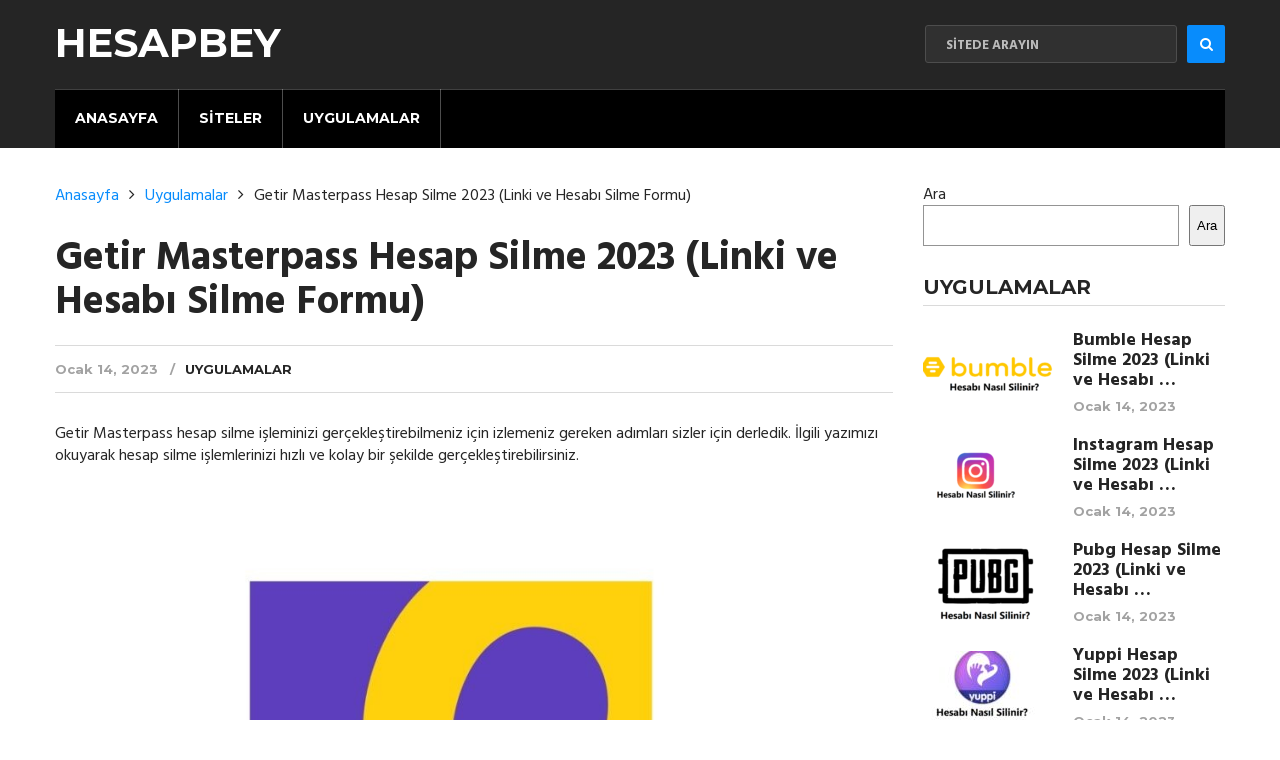

--- FILE ---
content_type: text/html; charset=UTF-8
request_url: https://hesapbey.com/uygulamalar/getir-masterpass-hesap-silme/
body_size: 11900
content:
<!DOCTYPE html>
<html class="no-js" lang="tr">
<head itemscope itemtype="http://schema.org/WebSite">
	<meta charset="UTF-8">
	<!-- Always force latest IE rendering engine (even in intranet) & Chrome Frame -->
	<!--[if IE ]>
	<meta http-equiv="X-UA-Compatible" content="IE=edge,chrome=1">
	<![endif]-->
	<link rel="profile" href="http://gmpg.org/xfn/11" />
	<!--iOS/android/handheld specific -->
    <meta name="viewport" content="width=device-width, initial-scale=1, maximum-scale=1">
    <meta name="apple-mobile-web-app-capable" content="yes">
    <meta name="apple-mobile-web-app-status-bar-style" content="black">
    <meta itemprop="name" content="HesapBEY" />
    <meta itemprop="url" content="https://hesapbey.com" />
        <meta itemprop="creator accountablePerson" content="ANASAYFA " />
    	<link rel="pingback" href="https://hesapbey.com/xmlrpc.php" />
	<meta name='robots' content='index, follow, max-image-preview:large, max-snippet:-1, max-video-preview:-1' />
	<style>img:is([sizes="auto" i], [sizes^="auto," i]) { contain-intrinsic-size: 3000px 1500px }</style>
	<script type="text/javascript">document.documentElement.className = document.documentElement.className.replace( /\bno-js\b/,'js' );</script>
	<!-- This site is optimized with the Yoast SEO plugin v19.1 - https://yoast.com/wordpress/plugins/seo/ -->
	<title>Getir Masterpass Hesap Silme 2023 (Linki ve Hesabı Silme Formu) - HesapBEY</title>
	<link rel="canonical" href="https://hesapbey.com/uygulamalar/getir-masterpass-hesap-silme/" />
	<meta property="og:locale" content="tr_TR" />
	<meta property="og:type" content="article" />
	<meta property="og:title" content="Getir Masterpass Hesap Silme 2023 (Linki ve Hesabı Silme Formu) - HesapBEY" />
	<meta property="og:description" content="Getir Masterpass hesap silme işleminizi gerçekleştirebilmeniz için izlemeniz gereken adımları sizler için derledik. İlgili yazımızı okuyarak hesap silme işlemlerinizi hızlı ve kolay bir şekilde gerçekleştirebilirsiniz. GETİR MASTERPASS HESABI SİLME ADIMLARI Getir Masterpass hesap silme işlemi için öncelikle https://www.masterpassturkiye.com/Login.aspx? linkini tıklayınız. Bu link üzerinden üye işlemleri sırasında tercih etmiş olduğunuz yöntemleri girerek, kendinize ait profil ekranına giriş yapınız. Kullanıcı profil ekranı seçeneğine tıklayınız. Kullanıcı profil ekranı seçeneği yerine, ‘kartlarım’ menüsü alternatifini de kullanmayı tercih edebilirsiniz. Bu kısımda kartınızın kullanımına izin verdiğiniz tüm işletmeleriniz ve uygulamalarınız listelenmektedir. Getir hesabınızı bu listeden kaldırarak, Getir Masterpass hesap silme işleminizi bu link ve menüler aracılığı" />
	<meta property="og:url" content="https://hesapbey.com/uygulamalar/getir-masterpass-hesap-silme/" />
	<meta property="og:site_name" content="HesapBEY" />
	<meta property="article:published_time" content="2023-01-15T12:57:46+00:00" />
	<meta property="og:image" content="https://hesapbey.com/wp-content/uploads/2022/06/512x512bb-1024x961-1.jpg" />
	<meta property="og:image:width" content="986" />
	<meta property="og:image:height" content="893" />
	<meta property="og:image:type" content="image/jpeg" />
	<meta name="twitter:card" content="summary_large_image" />
	<meta name="twitter:label1" content="Yazan:" />
	<meta name="twitter:data1" content="ANASAYFA" />
	<meta name="twitter:label2" content="Tahmini okuma süresi" />
	<meta name="twitter:data2" content="2 dakika" />
	<script type="application/ld+json" class="yoast-schema-graph">{"@context":"https://schema.org","@graph":[{"@type":"Organization","@id":"https://hesapbey.com/#organization","name":"hesapBEY","url":"https://hesapbey.com/","sameAs":[],"logo":{"@type":"ImageObject","inLanguage":"tr","@id":"https://hesapbey.com/#/schema/logo/image/","url":"https://hesapbey.com/wp-content/uploads/2022/06/cropped-h-1.png","contentUrl":"https://hesapbey.com/wp-content/uploads/2022/06/cropped-h-1.png","width":512,"height":512,"caption":"hesapBEY"},"image":{"@id":"https://hesapbey.com/#/schema/logo/image/"}},{"@type":"WebSite","@id":"https://hesapbey.com/#website","url":"https://hesapbey.com/","name":"HesapBEY","description":"Hesap nasıl silinir?","publisher":{"@id":"https://hesapbey.com/#organization"},"potentialAction":[{"@type":"SearchAction","target":{"@type":"EntryPoint","urlTemplate":"https://hesapbey.com/?s={search_term_string}"},"query-input":"required name=search_term_string"}],"inLanguage":"tr"},{"@type":"ImageObject","inLanguage":"tr","@id":"https://hesapbey.com/uygulamalar/getir-masterpass-hesap-silme/#primaryimage","url":"https://hesapbey.com/wp-content/uploads/2022/06/512x512bb-1024x961-1.jpg","contentUrl":"https://hesapbey.com/wp-content/uploads/2022/06/512x512bb-1024x961-1.jpg","width":986,"height":893},{"@type":"WebPage","@id":"https://hesapbey.com/uygulamalar/getir-masterpass-hesap-silme/#webpage","url":"https://hesapbey.com/uygulamalar/getir-masterpass-hesap-silme/","name":"Getir Masterpass Hesap Silme 2023 (Linki ve Hesabı Silme Formu) - HesapBEY","isPartOf":{"@id":"https://hesapbey.com/#website"},"primaryImageOfPage":{"@id":"https://hesapbey.com/uygulamalar/getir-masterpass-hesap-silme/#primaryimage"},"datePublished":"2023-01-15T12:57:46+00:00","dateModified":"2023-01-15T12:57:46+00:00","breadcrumb":{"@id":"https://hesapbey.com/uygulamalar/getir-masterpass-hesap-silme/#breadcrumb"},"inLanguage":"tr","potentialAction":[{"@type":"ReadAction","target":["https://hesapbey.com/uygulamalar/getir-masterpass-hesap-silme/"]}]},{"@type":"BreadcrumbList","@id":"https://hesapbey.com/uygulamalar/getir-masterpass-hesap-silme/#breadcrumb","itemListElement":[{"@type":"ListItem","position":1,"name":"Anasayfa","item":"https://hesapbey.com/"},{"@type":"ListItem","position":2,"name":"Getir Masterpass Hesap Silme 2022 (Linki ve Hesabı Silme Formu)"}]},{"@type":"Article","@id":"https://hesapbey.com/uygulamalar/getir-masterpass-hesap-silme/#article","isPartOf":{"@id":"https://hesapbey.com/uygulamalar/getir-masterpass-hesap-silme/#webpage"},"author":{"@id":"https://hesapbey.com/#/schema/person/45e72ae59b0946ba2ffbc790a6afde47"},"headline":"Getir Masterpass Hesap Silme 2023 (Linki ve Hesabı Silme Formu)","datePublished":"2023-01-15T12:57:46+00:00","dateModified":"2023-01-15T12:57:46+00:00","mainEntityOfPage":{"@id":"https://hesapbey.com/uygulamalar/getir-masterpass-hesap-silme/#webpage"},"wordCount":380,"commentCount":0,"publisher":{"@id":"https://hesapbey.com/#organization"},"image":{"@id":"https://hesapbey.com/uygulamalar/getir-masterpass-hesap-silme/#primaryimage"},"thumbnailUrl":"https://hesapbey.com/wp-content/uploads/2022/06/512x512bb-1024x961-1.jpg","articleSection":["Uygulamalar"],"inLanguage":"tr","potentialAction":[{"@type":"CommentAction","name":"Comment","target":["https://hesapbey.com/uygulamalar/getir-masterpass-hesap-silme/#respond"]}]},{"@type":"Person","@id":"https://hesapbey.com/#/schema/person/45e72ae59b0946ba2ffbc790a6afde47","name":"ANASAYFA","image":{"@type":"ImageObject","inLanguage":"tr","@id":"https://hesapbey.com/#/schema/person/image/","url":"https://secure.gravatar.com/avatar/4d3c94908d6d26207e22e85fca1985a2442f138a4cae64bc014132aa3a5b0b01?s=96&d=mm&r=g","contentUrl":"https://secure.gravatar.com/avatar/4d3c94908d6d26207e22e85fca1985a2442f138a4cae64bc014132aa3a5b0b01?s=96&d=mm&r=g","caption":"ANASAYFA"},"sameAs":["https://hesapbey.com"],"url":"https://hesapbey.com/author/admin/"}]}</script>
	<!-- / Yoast SEO plugin. -->


<link rel="alternate" type="application/rss+xml" title="HesapBEY &raquo; akışı" href="https://hesapbey.com/feed/" />
<link rel="alternate" type="application/rss+xml" title="HesapBEY &raquo; yorum akışı" href="https://hesapbey.com/comments/feed/" />
<link rel="alternate" type="application/rss+xml" title="HesapBEY &raquo; Getir Masterpass Hesap Silme 2023 (Linki ve Hesabı Silme Formu) yorum akışı" href="https://hesapbey.com/uygulamalar/getir-masterpass-hesap-silme/feed/" />
<script type="text/javascript">
/* <![CDATA[ */
window._wpemojiSettings = {"baseUrl":"https:\/\/s.w.org\/images\/core\/emoji\/16.0.1\/72x72\/","ext":".png","svgUrl":"https:\/\/s.w.org\/images\/core\/emoji\/16.0.1\/svg\/","svgExt":".svg","source":{"concatemoji":"https:\/\/hesapbey.com\/wp-includes\/js\/wp-emoji-release.min.js?ver=6.8.3"}};
/*! This file is auto-generated */
!function(s,n){var o,i,e;function c(e){try{var t={supportTests:e,timestamp:(new Date).valueOf()};sessionStorage.setItem(o,JSON.stringify(t))}catch(e){}}function p(e,t,n){e.clearRect(0,0,e.canvas.width,e.canvas.height),e.fillText(t,0,0);var t=new Uint32Array(e.getImageData(0,0,e.canvas.width,e.canvas.height).data),a=(e.clearRect(0,0,e.canvas.width,e.canvas.height),e.fillText(n,0,0),new Uint32Array(e.getImageData(0,0,e.canvas.width,e.canvas.height).data));return t.every(function(e,t){return e===a[t]})}function u(e,t){e.clearRect(0,0,e.canvas.width,e.canvas.height),e.fillText(t,0,0);for(var n=e.getImageData(16,16,1,1),a=0;a<n.data.length;a++)if(0!==n.data[a])return!1;return!0}function f(e,t,n,a){switch(t){case"flag":return n(e,"\ud83c\udff3\ufe0f\u200d\u26a7\ufe0f","\ud83c\udff3\ufe0f\u200b\u26a7\ufe0f")?!1:!n(e,"\ud83c\udde8\ud83c\uddf6","\ud83c\udde8\u200b\ud83c\uddf6")&&!n(e,"\ud83c\udff4\udb40\udc67\udb40\udc62\udb40\udc65\udb40\udc6e\udb40\udc67\udb40\udc7f","\ud83c\udff4\u200b\udb40\udc67\u200b\udb40\udc62\u200b\udb40\udc65\u200b\udb40\udc6e\u200b\udb40\udc67\u200b\udb40\udc7f");case"emoji":return!a(e,"\ud83e\udedf")}return!1}function g(e,t,n,a){var r="undefined"!=typeof WorkerGlobalScope&&self instanceof WorkerGlobalScope?new OffscreenCanvas(300,150):s.createElement("canvas"),o=r.getContext("2d",{willReadFrequently:!0}),i=(o.textBaseline="top",o.font="600 32px Arial",{});return e.forEach(function(e){i[e]=t(o,e,n,a)}),i}function t(e){var t=s.createElement("script");t.src=e,t.defer=!0,s.head.appendChild(t)}"undefined"!=typeof Promise&&(o="wpEmojiSettingsSupports",i=["flag","emoji"],n.supports={everything:!0,everythingExceptFlag:!0},e=new Promise(function(e){s.addEventListener("DOMContentLoaded",e,{once:!0})}),new Promise(function(t){var n=function(){try{var e=JSON.parse(sessionStorage.getItem(o));if("object"==typeof e&&"number"==typeof e.timestamp&&(new Date).valueOf()<e.timestamp+604800&&"object"==typeof e.supportTests)return e.supportTests}catch(e){}return null}();if(!n){if("undefined"!=typeof Worker&&"undefined"!=typeof OffscreenCanvas&&"undefined"!=typeof URL&&URL.createObjectURL&&"undefined"!=typeof Blob)try{var e="postMessage("+g.toString()+"("+[JSON.stringify(i),f.toString(),p.toString(),u.toString()].join(",")+"));",a=new Blob([e],{type:"text/javascript"}),r=new Worker(URL.createObjectURL(a),{name:"wpTestEmojiSupports"});return void(r.onmessage=function(e){c(n=e.data),r.terminate(),t(n)})}catch(e){}c(n=g(i,f,p,u))}t(n)}).then(function(e){for(var t in e)n.supports[t]=e[t],n.supports.everything=n.supports.everything&&n.supports[t],"flag"!==t&&(n.supports.everythingExceptFlag=n.supports.everythingExceptFlag&&n.supports[t]);n.supports.everythingExceptFlag=n.supports.everythingExceptFlag&&!n.supports.flag,n.DOMReady=!1,n.readyCallback=function(){n.DOMReady=!0}}).then(function(){return e}).then(function(){var e;n.supports.everything||(n.readyCallback(),(e=n.source||{}).concatemoji?t(e.concatemoji):e.wpemoji&&e.twemoji&&(t(e.twemoji),t(e.wpemoji)))}))}((window,document),window._wpemojiSettings);
/* ]]> */
</script>
<style id='wp-emoji-styles-inline-css' type='text/css'>

	img.wp-smiley, img.emoji {
		display: inline !important;
		border: none !important;
		box-shadow: none !important;
		height: 1em !important;
		width: 1em !important;
		margin: 0 0.07em !important;
		vertical-align: -0.1em !important;
		background: none !important;
		padding: 0 !important;
	}
</style>
<link rel='stylesheet' id='wp-block-library-css' href='https://hesapbey.com/wp-includes/css/dist/block-library/style.min.css?ver=6.8.3' type='text/css' media='all' />
<style id='classic-theme-styles-inline-css' type='text/css'>
/*! This file is auto-generated */
.wp-block-button__link{color:#fff;background-color:#32373c;border-radius:9999px;box-shadow:none;text-decoration:none;padding:calc(.667em + 2px) calc(1.333em + 2px);font-size:1.125em}.wp-block-file__button{background:#32373c;color:#fff;text-decoration:none}
</style>
<style id='global-styles-inline-css' type='text/css'>
:root{--wp--preset--aspect-ratio--square: 1;--wp--preset--aspect-ratio--4-3: 4/3;--wp--preset--aspect-ratio--3-4: 3/4;--wp--preset--aspect-ratio--3-2: 3/2;--wp--preset--aspect-ratio--2-3: 2/3;--wp--preset--aspect-ratio--16-9: 16/9;--wp--preset--aspect-ratio--9-16: 9/16;--wp--preset--color--black: #000000;--wp--preset--color--cyan-bluish-gray: #abb8c3;--wp--preset--color--white: #ffffff;--wp--preset--color--pale-pink: #f78da7;--wp--preset--color--vivid-red: #cf2e2e;--wp--preset--color--luminous-vivid-orange: #ff6900;--wp--preset--color--luminous-vivid-amber: #fcb900;--wp--preset--color--light-green-cyan: #7bdcb5;--wp--preset--color--vivid-green-cyan: #00d084;--wp--preset--color--pale-cyan-blue: #8ed1fc;--wp--preset--color--vivid-cyan-blue: #0693e3;--wp--preset--color--vivid-purple: #9b51e0;--wp--preset--gradient--vivid-cyan-blue-to-vivid-purple: linear-gradient(135deg,rgba(6,147,227,1) 0%,rgb(155,81,224) 100%);--wp--preset--gradient--light-green-cyan-to-vivid-green-cyan: linear-gradient(135deg,rgb(122,220,180) 0%,rgb(0,208,130) 100%);--wp--preset--gradient--luminous-vivid-amber-to-luminous-vivid-orange: linear-gradient(135deg,rgba(252,185,0,1) 0%,rgba(255,105,0,1) 100%);--wp--preset--gradient--luminous-vivid-orange-to-vivid-red: linear-gradient(135deg,rgba(255,105,0,1) 0%,rgb(207,46,46) 100%);--wp--preset--gradient--very-light-gray-to-cyan-bluish-gray: linear-gradient(135deg,rgb(238,238,238) 0%,rgb(169,184,195) 100%);--wp--preset--gradient--cool-to-warm-spectrum: linear-gradient(135deg,rgb(74,234,220) 0%,rgb(151,120,209) 20%,rgb(207,42,186) 40%,rgb(238,44,130) 60%,rgb(251,105,98) 80%,rgb(254,248,76) 100%);--wp--preset--gradient--blush-light-purple: linear-gradient(135deg,rgb(255,206,236) 0%,rgb(152,150,240) 100%);--wp--preset--gradient--blush-bordeaux: linear-gradient(135deg,rgb(254,205,165) 0%,rgb(254,45,45) 50%,rgb(107,0,62) 100%);--wp--preset--gradient--luminous-dusk: linear-gradient(135deg,rgb(255,203,112) 0%,rgb(199,81,192) 50%,rgb(65,88,208) 100%);--wp--preset--gradient--pale-ocean: linear-gradient(135deg,rgb(255,245,203) 0%,rgb(182,227,212) 50%,rgb(51,167,181) 100%);--wp--preset--gradient--electric-grass: linear-gradient(135deg,rgb(202,248,128) 0%,rgb(113,206,126) 100%);--wp--preset--gradient--midnight: linear-gradient(135deg,rgb(2,3,129) 0%,rgb(40,116,252) 100%);--wp--preset--font-size--small: 13px;--wp--preset--font-size--medium: 20px;--wp--preset--font-size--large: 36px;--wp--preset--font-size--x-large: 42px;--wp--preset--spacing--20: 0.44rem;--wp--preset--spacing--30: 0.67rem;--wp--preset--spacing--40: 1rem;--wp--preset--spacing--50: 1.5rem;--wp--preset--spacing--60: 2.25rem;--wp--preset--spacing--70: 3.38rem;--wp--preset--spacing--80: 5.06rem;--wp--preset--shadow--natural: 6px 6px 9px rgba(0, 0, 0, 0.2);--wp--preset--shadow--deep: 12px 12px 50px rgba(0, 0, 0, 0.4);--wp--preset--shadow--sharp: 6px 6px 0px rgba(0, 0, 0, 0.2);--wp--preset--shadow--outlined: 6px 6px 0px -3px rgba(255, 255, 255, 1), 6px 6px rgba(0, 0, 0, 1);--wp--preset--shadow--crisp: 6px 6px 0px rgba(0, 0, 0, 1);}:where(.is-layout-flex){gap: 0.5em;}:where(.is-layout-grid){gap: 0.5em;}body .is-layout-flex{display: flex;}.is-layout-flex{flex-wrap: wrap;align-items: center;}.is-layout-flex > :is(*, div){margin: 0;}body .is-layout-grid{display: grid;}.is-layout-grid > :is(*, div){margin: 0;}:where(.wp-block-columns.is-layout-flex){gap: 2em;}:where(.wp-block-columns.is-layout-grid){gap: 2em;}:where(.wp-block-post-template.is-layout-flex){gap: 1.25em;}:where(.wp-block-post-template.is-layout-grid){gap: 1.25em;}.has-black-color{color: var(--wp--preset--color--black) !important;}.has-cyan-bluish-gray-color{color: var(--wp--preset--color--cyan-bluish-gray) !important;}.has-white-color{color: var(--wp--preset--color--white) !important;}.has-pale-pink-color{color: var(--wp--preset--color--pale-pink) !important;}.has-vivid-red-color{color: var(--wp--preset--color--vivid-red) !important;}.has-luminous-vivid-orange-color{color: var(--wp--preset--color--luminous-vivid-orange) !important;}.has-luminous-vivid-amber-color{color: var(--wp--preset--color--luminous-vivid-amber) !important;}.has-light-green-cyan-color{color: var(--wp--preset--color--light-green-cyan) !important;}.has-vivid-green-cyan-color{color: var(--wp--preset--color--vivid-green-cyan) !important;}.has-pale-cyan-blue-color{color: var(--wp--preset--color--pale-cyan-blue) !important;}.has-vivid-cyan-blue-color{color: var(--wp--preset--color--vivid-cyan-blue) !important;}.has-vivid-purple-color{color: var(--wp--preset--color--vivid-purple) !important;}.has-black-background-color{background-color: var(--wp--preset--color--black) !important;}.has-cyan-bluish-gray-background-color{background-color: var(--wp--preset--color--cyan-bluish-gray) !important;}.has-white-background-color{background-color: var(--wp--preset--color--white) !important;}.has-pale-pink-background-color{background-color: var(--wp--preset--color--pale-pink) !important;}.has-vivid-red-background-color{background-color: var(--wp--preset--color--vivid-red) !important;}.has-luminous-vivid-orange-background-color{background-color: var(--wp--preset--color--luminous-vivid-orange) !important;}.has-luminous-vivid-amber-background-color{background-color: var(--wp--preset--color--luminous-vivid-amber) !important;}.has-light-green-cyan-background-color{background-color: var(--wp--preset--color--light-green-cyan) !important;}.has-vivid-green-cyan-background-color{background-color: var(--wp--preset--color--vivid-green-cyan) !important;}.has-pale-cyan-blue-background-color{background-color: var(--wp--preset--color--pale-cyan-blue) !important;}.has-vivid-cyan-blue-background-color{background-color: var(--wp--preset--color--vivid-cyan-blue) !important;}.has-vivid-purple-background-color{background-color: var(--wp--preset--color--vivid-purple) !important;}.has-black-border-color{border-color: var(--wp--preset--color--black) !important;}.has-cyan-bluish-gray-border-color{border-color: var(--wp--preset--color--cyan-bluish-gray) !important;}.has-white-border-color{border-color: var(--wp--preset--color--white) !important;}.has-pale-pink-border-color{border-color: var(--wp--preset--color--pale-pink) !important;}.has-vivid-red-border-color{border-color: var(--wp--preset--color--vivid-red) !important;}.has-luminous-vivid-orange-border-color{border-color: var(--wp--preset--color--luminous-vivid-orange) !important;}.has-luminous-vivid-amber-border-color{border-color: var(--wp--preset--color--luminous-vivid-amber) !important;}.has-light-green-cyan-border-color{border-color: var(--wp--preset--color--light-green-cyan) !important;}.has-vivid-green-cyan-border-color{border-color: var(--wp--preset--color--vivid-green-cyan) !important;}.has-pale-cyan-blue-border-color{border-color: var(--wp--preset--color--pale-cyan-blue) !important;}.has-vivid-cyan-blue-border-color{border-color: var(--wp--preset--color--vivid-cyan-blue) !important;}.has-vivid-purple-border-color{border-color: var(--wp--preset--color--vivid-purple) !important;}.has-vivid-cyan-blue-to-vivid-purple-gradient-background{background: var(--wp--preset--gradient--vivid-cyan-blue-to-vivid-purple) !important;}.has-light-green-cyan-to-vivid-green-cyan-gradient-background{background: var(--wp--preset--gradient--light-green-cyan-to-vivid-green-cyan) !important;}.has-luminous-vivid-amber-to-luminous-vivid-orange-gradient-background{background: var(--wp--preset--gradient--luminous-vivid-amber-to-luminous-vivid-orange) !important;}.has-luminous-vivid-orange-to-vivid-red-gradient-background{background: var(--wp--preset--gradient--luminous-vivid-orange-to-vivid-red) !important;}.has-very-light-gray-to-cyan-bluish-gray-gradient-background{background: var(--wp--preset--gradient--very-light-gray-to-cyan-bluish-gray) !important;}.has-cool-to-warm-spectrum-gradient-background{background: var(--wp--preset--gradient--cool-to-warm-spectrum) !important;}.has-blush-light-purple-gradient-background{background: var(--wp--preset--gradient--blush-light-purple) !important;}.has-blush-bordeaux-gradient-background{background: var(--wp--preset--gradient--blush-bordeaux) !important;}.has-luminous-dusk-gradient-background{background: var(--wp--preset--gradient--luminous-dusk) !important;}.has-pale-ocean-gradient-background{background: var(--wp--preset--gradient--pale-ocean) !important;}.has-electric-grass-gradient-background{background: var(--wp--preset--gradient--electric-grass) !important;}.has-midnight-gradient-background{background: var(--wp--preset--gradient--midnight) !important;}.has-small-font-size{font-size: var(--wp--preset--font-size--small) !important;}.has-medium-font-size{font-size: var(--wp--preset--font-size--medium) !important;}.has-large-font-size{font-size: var(--wp--preset--font-size--large) !important;}.has-x-large-font-size{font-size: var(--wp--preset--font-size--x-large) !important;}
:where(.wp-block-post-template.is-layout-flex){gap: 1.25em;}:where(.wp-block-post-template.is-layout-grid){gap: 1.25em;}
:where(.wp-block-columns.is-layout-flex){gap: 2em;}:where(.wp-block-columns.is-layout-grid){gap: 2em;}
:root :where(.wp-block-pullquote){font-size: 1.5em;line-height: 1.6;}
</style>
<link rel='stylesheet' id='ez-icomoon-css' href='https://hesapbey.com/wp-content/plugins/easy-table-of-contents/vendor/icomoon/style.min.css?ver=2.0.24.1' type='text/css' media='all' />
<link rel='stylesheet' id='ez-toc-css' href='https://hesapbey.com/wp-content/plugins/easy-table-of-contents/assets/css/screen.min.css?ver=2.0.24.1' type='text/css' media='all' />
<style id='ez-toc-inline-css' type='text/css'>
div#ez-toc-container p.ez-toc-title {font-size: 120%;}div#ez-toc-container p.ez-toc-title {font-weight: 500;}div#ez-toc-container ul li {font-size: 95%;}
</style>
<link rel='stylesheet' id='wp_review-style-css' href='https://hesapbey.com/wp-content/plugins/wp-review/public/css/wp-review.css?ver=5.3.5' type='text/css' media='all' />
<link rel='stylesheet' id='stylesheet-css' href='https://hesapbey.com/wp-content/themes/mts_cool/style.css?ver=6.8.3' type='text/css' media='all' />
<style id='stylesheet-inline-css' type='text/css'>

		body {background-color:; }
		body {background-image: url( https://hesapbey.com/wp-content/themes/mts_cool/images/nobg.png );}

        .pace .pace-progress, #mobile-menu-wrapper ul li a:hover { background: #088cfc; }

		#site-footer a:hover,.postauthor h5 a:hover, .copyrights a:hover, .single_post a:not(.wp-block-button__link):not(.wp-block-file__button):hover, .textwidget a, .pnavigation2 a, #sidebar a:hover, .copyrights a:hover, #site-footer .widget li a:hover, .related-posts a:hover, .reply a:hover, .title a:hover, .post-info a:hover, .comm, #tabber .inside li a:hover, .readMore a:hover, .fn a, a,.comment-author .fn span a:hover,.latestPost .title a:hover, .layout-featured .title a:hover, .layout-grid .title a:hover, .layout-vertical .title a:hover, div.reply a, .trending .category-head a, .layout-featured-inner .post-info a, .featured-post-info .post-info a:hover { color:#088cfc; }

        a#pull, .contactform #submit, #move-to-top:hover, #searchform .fa-search, #tabber ul.tabs li a.selected, div .widget #wp-subscribe input.submit, .latestPost-review-wrapper, #commentform input#submit, .navigation ul .current-menu-item > a, .navigation ul li a:hover, #load-posts a, .contact-form input[type='submit'], .pagination .currenttext, .pagination a:hover, #secondary-navigation #wpmm-megamenu .review-total-only, .post-image .review-type-circle.review-total-only, .post-image .review-type-circle.wp-review-show-total, .bypostauthor .comment-author .fn:after, .widget .owl-controls .owl-dot.active span, .widget .owl-controls .owl-dot:hover span, .widget .wp_review_tab_widget_content .tab_title.selected a, .widget .wpt_widget_content .tab_title.selected a, .widget .review-total-only.small-thumb, .widget .review-total-only.small-thumb.review-type-star, .widget .wpt-pagination a, #move-to-top { background-color:#088cfc; color: #fff!important; }

		.owl-prev:hover, .owl-next:hover { background-color:#088cfc!important; }

        #commentform input#submit:hover,#load-posts a:hover, .contact-form input[type='submit']:hover{ background-color: #0371ce!important; }

		
		.shareit { top: 282px; left: auto; margin: 0 0 0 -95px; width: 90px; position: fixed; padding: 5px; border:none; border-right: 0;}
		.share-item {margin: 2px;}
		
		
		
        .facebook{background:#3b5998;}.twitter{background:#55acee;}.google{background:#db4437;}
		
			
</style>
<link rel='stylesheet' id='magnificPopup-css' href='https://hesapbey.com/wp-content/themes/mts_cool/css/magnific-popup.css?ver=6.8.3' type='text/css' media='all' />
<link rel='stylesheet' id='fontawesome-css' href='https://hesapbey.com/wp-content/themes/mts_cool/css/font-awesome.min.css?ver=6.8.3' type='text/css' media='all' />
<link rel='stylesheet' id='responsive-css' href='https://hesapbey.com/wp-content/themes/mts_cool/css/responsive.css?ver=6.8.3' type='text/css' media='all' />
<script type="text/javascript" src="https://hesapbey.com/wp-includes/js/jquery/jquery.min.js?ver=3.7.1" id="jquery-core-js"></script>
<script type="text/javascript" src="https://hesapbey.com/wp-includes/js/jquery/jquery-migrate.min.js?ver=3.4.1" id="jquery-migrate-js"></script>
<script type="text/javascript" id="customscript-js-extra">
/* <![CDATA[ */
var mts_customscript = {"responsive":"1","nav_menu":"secondary"};
/* ]]> */
</script>
<script type="text/javascript" src="https://hesapbey.com/wp-content/themes/mts_cool/js/customscript.js?ver=6.8.3" id="customscript-js"></script>
<link rel="https://api.w.org/" href="https://hesapbey.com/wp-json/" /><link rel="alternate" title="JSON" type="application/json" href="https://hesapbey.com/wp-json/wp/v2/posts/269" /><link rel="EditURI" type="application/rsd+xml" title="RSD" href="https://hesapbey.com/xmlrpc.php?rsd" />
<!--Theme by MyThemeShop.com-->
<link rel='shortlink' href='https://hesapbey.com/?p=269' />
<link rel="alternate" title="oEmbed (JSON)" type="application/json+oembed" href="https://hesapbey.com/wp-json/oembed/1.0/embed?url=https%3A%2F%2Fhesapbey.com%2Fuygulamalar%2Fgetir-masterpass-hesap-silme%2F" />
<link rel="alternate" title="oEmbed (XML)" type="text/xml+oembed" href="https://hesapbey.com/wp-json/oembed/1.0/embed?url=https%3A%2F%2Fhesapbey.com%2Fuygulamalar%2Fgetir-masterpass-hesap-silme%2F&#038;format=xml" />
<link href="//fonts.googleapis.com/css?family=Montserrat:700|Montserrat:normal|Hind:700|Hind:normal&amp;subset=latin" rel="stylesheet" type="text/css">
<style type="text/css">
#logo a { font-family: 'Montserrat'; font-weight: 700; font-size: 40px; color: #ffffff;text-transform: uppercase; }
.menu li, .menu li a { font-family: 'Montserrat'; font-weight: 700; font-size: 14px; color: #ffffff;text-transform: uppercase; }
.main-title { font-family: 'Montserrat'; font-weight: 700; font-size: 20px; color: #000000; }
.post-info,.tagcloud a,.widget .wp_review_tab_widget_content .tab_title a, .widget .wpt_widget_content .tab_title a,.widget .wpt_widget_content .wpt-postmeta,.widget #wp-subscribe input.email-field, .widget #wp-subscribe form input.submit, .related-posts .category, .related-posts .view, .comment-author .fn span, .comment-author .ago, .reply a,input#author, input#email, input#url, #commentform textarea, #commentform input#submit,#load-posts a { font-family: 'Montserrat'; font-weight: normal; font-size: 13px; color: #000000; }
.latestPost .title a, .layout-featured .title a, #s, .layout-grid .title a,.layout-vertical .title a { font-family: 'Hind'; font-weight: 700; font-size: 40px; color: #252525; }
.single-title, .postauthor h5 { font-family: 'Hind'; font-weight: 700; font-size: 40px; color: #252525; }
body { font-family: 'Hind'; font-weight: normal; font-size: 16px; color: #252525; }
#sidebar .widget { font-family: 'Hind'; font-weight: normal; font-size: 16px; color: #252525; }
.footer-widgets { font-family: 'Montserrat'; font-weight: normal; font-size: 14px; color: #a2a2a2; }
h1 { font-family: 'Montserrat'; font-weight: 700; font-size: 28px; color: #222222; }
h2 { font-family: 'Montserrat'; font-weight: 700; font-size: 24px; color: #222222; }
h3 { font-family: 'Montserrat'; font-weight: 700; font-size: 22px; color: #222222; }
h4 { font-family: 'Montserrat'; font-weight: 700; font-size: 20px; color: #222222; }
h5 { font-family: 'Montserrat'; font-weight: 700; font-size: 18px; color: #222222; }
h6 { font-family: 'Montserrat'; font-weight: 700; font-size: 16px; color: #222222; }
</style>
<link rel="icon" href="https://hesapbey.com/wp-content/uploads/2022/06/cropped-h-1-150x150.png" sizes="32x32" />
<link rel="icon" href="https://hesapbey.com/wp-content/uploads/2022/06/cropped-h-1-300x300.png" sizes="192x192" />
<link rel="apple-touch-icon" href="https://hesapbey.com/wp-content/uploads/2022/06/cropped-h-1-300x300.png" />
<meta name="msapplication-TileImage" content="https://hesapbey.com/wp-content/uploads/2022/06/cropped-h-1-300x300.png" />
<!-- Global site tag (gtag.js) - Google Analytics -->
<script async src="https://www.googletagmanager.com/gtag/js?id=UA-146692055-4"></script>
<script>
  window.dataLayer = window.dataLayer || [];
  function gtag(){dataLayer.push(arguments);}
  gtag('js', new Date());

  gtag('config', 'UA-146692055-4');
</script>

</head>
<body id="blog" class="wp-singular post-template-default single single-post postid-269 single-format-standard wp-theme-mts_cool main" itemscope itemtype="http://schema.org/WebPage">
	
	<header id="site-header" role="banner" itemscope itemtype="http://schema.org/WPHeader">
		<div class="container">
			<div id="header">
				<div class="logo-wrap">
																		  <h2 id="logo" class="text-logo" itemprop="headline">
									<a href="https://hesapbey.com" data-wpel-link="internal">HesapBEY</a>
								</h2><!-- END #logo -->
															</div>
							<div class="header-social">
					 
											<form method="get" id="searchform" class="search-form" action="https://hesapbey.com" _lpchecked="1">
	<fieldset>
		<input type="text" name="s" id="s" value="" placeholder="Sitede Arayın"  />
		<input id="search-image" class="sbutton" type="submit" value="" />
		<i class="fa fa-search"></i>
	</fieldset>
</form>					 
				</div>
			 
				

												<div id="secondary-navigation" role="navigation" itemscope itemtype="http://schema.org/SiteNavigationElement">
									<a href="#" id="pull" class="toggle-mobile-menu">Menu</a>
					<nav class="navigation clearfix mobile-menu-wrapper">
													<ul id="menu-menu-1" class="menu clearfix"><li id="menu-item-15" class="menu-item menu-item-type-custom menu-item-object-custom menu-item-home menu-item-15"><a href="https://hesapbey.com/" data-wpel-link="internal">Anasayfa</a></li>
<li id="menu-item-13" class="menu-item menu-item-type-taxonomy menu-item-object-category menu-item-13"><a href="https://hesapbey.com/siteler/" data-wpel-link="internal">Siteler</a></li>
<li id="menu-item-14" class="menu-item menu-item-type-taxonomy menu-item-object-category current-post-ancestor current-menu-parent current-post-parent menu-item-14"><a href="https://hesapbey.com/uygulamalar/" data-wpel-link="internal">Uygulamalar</a></li>
</ul>											</nav>
				</div>  
			            
		</div><!--#header-->
	</div><!--.container-->
</header>
<div id="page" class="single cslayout ">
	<article class="article" itemscope itemtype="http://schema.org/BlogPosting">
		<div id="content_box" >
							<div id="post-269" class="g post post-269 type-post status-publish format-standard has-post-thumbnail hentry category-uygulamalar has_thumb">
					<div class="breadcrumb" itemscope itemtype="https://schema.org/BreadcrumbList"><div itemprop="itemListElement" itemscope
          itemtype="https://schema.org/ListItem" class="root"><a href="https://hesapbey.com" itemprop="item" data-wpel-link="internal"><span itemprop="name">Anasayfa</span><meta itemprop="position" content="1" /></a></div><div><i class="fa fa-angle-right"></i></div><div itemprop="itemListElement" itemscope
                      itemtype="https://schema.org/ListItem"><a href="https://hesapbey.com/uygulamalar/" itemprop="item" data-wpel-link="internal"><span itemprop="name">Uygulamalar</span><meta itemprop="position" content="2" /></a></div><div><i class="fa fa-angle-right"></i></div><div itemprop="itemListElement" itemscope itemtype="https://schema.org/ListItem"><span itemprop="name">Getir Masterpass Hesap Silme 2023 (Linki ve Hesabı Silme Formu)</span><meta itemprop="position" content="3" /></div></div>															
													<div class="single_post">
									<header>
										<h1 class="title single-title entry-title" itemprop="headline">Getir Masterpass Hesap Silme 2023 (Linki ve Hesabı Silme Formu)</h1>
													<div class="post-info">
                                <span class="thetime updated" itemprop="datePublished">Ocak 14, 2023</span>
                            <span class="thecategory"><a href="https://hesapbey.com/uygulamalar/" title="View all posts in Uygulamalar" itemprop="articleSection" data-wpel-link="internal">Uygulamalar</a></span>
            			</div>
											</header><!--.headline_area-->
									<div class="post-single-content box mark-links entry-content">
																														<div class="thecontent" itemprop="articleBody">
											<p>Getir Masterpass hesap silme işleminizi gerçekleştirebilmeniz için izlemeniz gereken adımları sizler için derledik. İlgili yazımızı okuyarak hesap silme işlemlerinizi hızlı ve kolay bir şekilde gerçekleştirebilirsiniz.</p>
<p><img fetchpriority="high" decoding="async" class="aligncenter wp-image-279 size-full" src="https://hesapbey.com/wp-content/uploads/2022/06/512x512bb-1024x961-1.jpg" alt="" width="986" height="893" srcset="https://hesapbey.com/wp-content/uploads/2022/06/512x512bb-1024x961-1.jpg 986w, https://hesapbey.com/wp-content/uploads/2022/06/512x512bb-1024x961-1-300x272.jpg 300w, https://hesapbey.com/wp-content/uploads/2022/06/512x512bb-1024x961-1-768x696.jpg 768w" sizes="(max-width: 986px) 100vw, 986px" /></p>
<div id="ez-toc-container" class="ez-toc-v2_0_24_1 counter-hierarchy ez-toc-grey">
<div class="ez-toc-title-container">
<span class="ez-toc-title-toggle"><a class="ez-toc-pull-right ez-toc-btn ez-toc-btn-xs ez-toc-btn-default ez-toc-toggle" style="display: none;"><i class="ez-toc-glyphicon ez-toc-icon-toggle"></i></a></span></div>
<nav><ul class="ez-toc-list ez-toc-list-level-1"><li class="ez-toc-page-1 ez-toc-heading-level-2"><a class="ez-toc-link ez-toc-heading-1" href="#GETIR_MASTERPASS_HESABI_SILME_ADIMLARI" title="GETİR MASTERPASS HESABI SİLME ADIMLARI">GETİR MASTERPASS HESABI SİLME ADIMLARI</a></li><li class="ez-toc-page-1 ez-toc-heading-level-2"><a class="ez-toc-link ez-toc-heading-2" href="#GETIR_MASTERPASS_TELEFONDAN_HESAP_SILME_LINKI" title="GETİR MASTERPASS TELEFONDAN HESAP SİLME LİNKİ">GETİR MASTERPASS TELEFONDAN HESAP SİLME LİNKİ</a></li></ul></nav></div>
<h2><span class="ez-toc-section" id="GETIR_MASTERPASS_HESABI_SILME_ADIMLARI"></span>GETİR MASTERPASS HESABI SİLME ADIMLARI<span class="ez-toc-section-end"></span></h2>
<ol>
<li>Getir Masterpass hesap silme işlemi için öncelikle <a href="https://www.masterpassturkiye.com/Login.aspx" data-wpel-link="external" target="_blank" rel="nofollow external noopener noreferrer">https://www.masterpassturkiye.com/Login.aspx</a>? linkini tıklayınız.</li>
<li>Bu link üzerinden üye işlemleri sırasında tercih etmiş olduğunuz yöntemleri girerek, kendinize ait profil ekranına giriş yapınız.</li>
<li>Kullanıcı profil ekranı seçeneğine tıklayınız.</li>
<li>Kullanıcı profil ekranı seçeneği yerine, ‘kartlarım’ menüsü alternatifini de kullanmayı tercih edebilirsiniz.</li>
<li>Bu kısımda kartınızın kullanımına izin verdiğiniz tüm işletmeleriniz ve uygulamalarınız listelenmektedir.</li>
<li>Getir hesabınızı bu listeden kaldırarak, Getir Masterpass hesap silme işleminizi bu link ve menüler aracılığı ile tamamlayabilirsiniz.</li>
<li>Bu alanda kayıtlı olan kartın silinmesi ile kartın kullanım sağlanmasına izin verilen hesaplarda silinmektedir.</li>
<li>Bu aşamada hesabınıza ait telefon numaranız dışında herhangi bir bilgili hatırlamamanız durumunda ise, <a href="https://www.masterpassturkiye.com/Login.aspx" data-wpel-link="external" target="_blank" rel="nofollow external noopener noreferrer">https://www.masterpassturkiye.com/Login.aspx</a>? sayfasına giriş yaparak, ‘şifremi unuttum’ butonuna basarak, kart bilgilerinizi hatırlamadığınızı belirterek, kart bilgilerinizi silebilirsiniz.</li>
<li>Bu işlemi gerçekleştirmeniz ile kartın kullanım sağlandığı Getir Masterpass hesabınızda otomatik olarak silinecektir.</li>
<li>Telefon numaranıza farklı nedenlerden dolayı erişim sağlanamaması durumunda ise hesabınızı silebilmek için <a href="mailto:masterpassturkiye@mastercard.com">masterpassturkiye@mastercard.com</a> e-posta aracılığı ile iletişime geçerek, hesabınızın silinmesini talep edebilirsiniz.</li>
</ol>
<h2><span class="ez-toc-section" id="GETIR_MASTERPASS_TELEFONDAN_HESAP_SILME_LINKI"></span>GETİR MASTERPASS TELEFONDAN HESAP SİLME LİNKİ<span class="ez-toc-section-end"></span></h2>
<p>Yazımızda tüm ayrıntıları ile anlatımını gerçekleştirdiğimiz işlemleri, masa üstü ve diz üstü bilgisayarlarınız ya da tabletlerinizi kullanarak gerçekleştirebilirsiniz. Aynı zamanda, Getir Masterpass telefondan hesap silme linki <a href="https://www.masterpassturkiye.com/Login.aspx" data-wpel-link="external" target="_blank" rel="nofollow external noopener noreferrer">https://www.masterpassturkiye.com/Login.aspx</a>? kullanımını sağlayarak, akıllı telefonlarınızda yer alan internet tarayıcılarınız ile de tüm işlemlerinizi rahat ve hızlı bir şekilde tamamlayabilirsiniz.</p>

<script type="text/javascript">
jQuery(document).ready(function($) {
    $.post('https://hesapbey.com/wp-admin/admin-ajax.php', {action: 'mts_view_count', id: '269'});
});
</script>										</div>
																				 
																			</div><!--.post-single-content-->
								</div><!--.single_post-->
								    
            <!-- Start Related Posts -->
            <div class="related-posts"><h4>İlginizi Çekebilir</h4><div class="clear">                <article class="latestPost excerpt  ">
                    <a href="https://hesapbey.com/uygulamalar/zoom-hesap-silme/" class="post-image" data-wpel-link="internal">
                        <div class="featured-thumbnail"><img width="400" height="200" src="https://hesapbey.com/wp-content/uploads/2022/06/zoom-fondo-blanco-vertical-logo-F819E1C283-seeklogo.com_-400x200.png" class="attachment-related-featured size-related-featured wp-post-image" alt="" title="" decoding="async" srcset="https://hesapbey.com/wp-content/uploads/2022/06/zoom-fondo-blanco-vertical-logo-F819E1C283-seeklogo.com_-400x200.png 400w, https://hesapbey.com/wp-content/uploads/2022/06/zoom-fondo-blanco-vertical-logo-F819E1C283-seeklogo.com_-670x334.png 670w" sizes="(max-width: 400px) 100vw, 400px" /></div>                                            </a>
                    <header>
                       

                    <p class="category">    
                     <span class="theauthor" itemprop="author"><a href="https://hesapbey.com/author/admin/" title="ANASAYFA tarafından yazılan yazılar" rel="author" data-wpel-link="internal">ANASAYFA</a></span>

                      <span class="thecategory"><a href="https://hesapbey.com/uygulamalar/" title="View all posts in Uygulamalar" itemprop="articleSection" data-wpel-link="internal">Uygulamalar</a></span>
                    </p>

                    <p class="view">
                                            <span class="post-views">
                      154 Views                     </span>
                    </p>
                      <h2 class="title front-view-title"><a href="https://hesapbey.com/uygulamalar/zoom-hesap-silme/" title="Zoom Hesap Silme 2023 (Linki ve Hesabı Silme Formu)" data-wpel-link="internal">Zoom Hesap Silme 2023 (Linki ve Hesabı Silme Formu)</a></h2>
                      
                    </header>
                </article><!--.post.excerpt-->
                                <article class="latestPost excerpt  last">
                    <a href="https://hesapbey.com/uygulamalar/telegram-hesap-silme/" class="post-image" data-wpel-link="internal">
                        <div class="featured-thumbnail"><img width="400" height="200" src="https://hesapbey.com/wp-content/uploads/2022/06/Telegram_2019_Logo.svg_-400x200.png" class="attachment-related-featured size-related-featured wp-post-image" alt="" title="" decoding="async" srcset="https://hesapbey.com/wp-content/uploads/2022/06/Telegram_2019_Logo.svg_-400x200.png 400w, https://hesapbey.com/wp-content/uploads/2022/06/Telegram_2019_Logo.svg_-670x334.png 670w" sizes="(max-width: 400px) 100vw, 400px" /></div>                                            </a>
                    <header>
                       

                    <p class="category">    
                     <span class="theauthor" itemprop="author"><a href="https://hesapbey.com/author/admin/" title="ANASAYFA tarafından yazılan yazılar" rel="author" data-wpel-link="internal">ANASAYFA</a></span>

                      <span class="thecategory"><a href="https://hesapbey.com/uygulamalar/" title="View all posts in Uygulamalar" itemprop="articleSection" data-wpel-link="internal">Uygulamalar</a></span>
                    </p>

                    <p class="view">
                                            <span class="post-views">
                      850 Views                     </span>
                    </p>
                      <h2 class="title front-view-title"><a href="https://hesapbey.com/uygulamalar/telegram-hesap-silme/" title="Telegram Hesap Silme 2023 (Linki ve Hesabı Silme Formu)" data-wpel-link="internal">Telegram Hesap Silme 2023 (Linki ve Hesabı Silme Formu)</a></h2>
                      
                    </header>
                </article><!--.post.excerpt-->
                </div></div>            <!-- .related-posts -->
        				</div><!--.g post-->
				<!-- You can start editing here. -->
<!-- If comments are open, but there are no comments. -->

	<div id="commentsAdd">
		<div id="respond" class="box m-t-6">
				<div id="respond" class="comment-respond">
		<b> Başvuru Formu </b>Mesaj Bırakabilirsiniz <small><a rel="nofollow" id="cancel-comment-reply-link" href="/uygulamalar/getir-masterpass-hesap-silme/#respond" style="display:none;" data-wpel-link="internal">Cancel Reply</a></small></h3><form action="https://hesapbey.com/wp-comments-post.php" method="post" id="commentform" class="comment-form"><p class="comment-form-comment"><textarea id="comment" name="comment" cols="45" rows="4" aria-required="true" placeholder="Formu Doldurun*"></textarea></p><p class="comment-form-author"><input id="author" name="author" aria-required="true" placeholder="İsminiz*" size="35"></input></p>
<p class="comment-form-email"><input id="email" name="email" aria-required="true" placeholder="Mail adresiniz" size="35"></input></p>
<p class="comment-form-url"><input id="url" name="url" placeholder="Site adresiniz" size="35"></input></p>
<p class="comment-form-cookies-consent"><input id="wp-comment-cookies-consent" name="wp-comment-cookies-consent" type="checkbox" value="yes" /> <label for="wp-comment-cookies-consent">Daha sonraki yorumlarımda kullanılması için adım, e-posta adresim ve site adresim bu tarayıcıya kaydedilsin.</label></p>
<p class="form-submit"><input name="submit" type="submit" id="submit" class="submit" value="Başvuruyu Gönder" /> <input type='hidden' name='comment_post_ID' value='269' id='comment_post_ID' />
<input type='hidden' name='comment_parent' id='comment_parent' value='0' />
</p><p style="display: none;"><input type="hidden" id="akismet_comment_nonce" name="akismet_comment_nonce" value="f0889bb825" /></p><p style="display: none !important;"><label>&#916;<textarea name="ak_hp_textarea" cols="45" rows="8" maxlength="100"></textarea></label><input type="hidden" id="ak_js_1" name="ak_js" value="222"/><script>document.getElementById( "ak_js_1" ).setAttribute( "value", ( new Date() ).getTime() );</script></p></form>	</div><!-- #respond -->
			</div>

	</div>
					</div>
	</article>
	<aside id="sidebar" class="sidebar c-4-12" role="complementary" itemscope itemtype="http://schema.org/WPSideBar">
	<div id="block-2" class="widget widget_block widget_search"><form role="search" method="get" action="https://hesapbey.com/" class="wp-block-search__button-outside wp-block-search__text-button wp-block-search"    ><label class="wp-block-search__label" for="wp-block-search__input-1" >Ara</label><div class="wp-block-search__inside-wrapper "  style="width: 666px"><input class="wp-block-search__input" id="wp-block-search__input-1" placeholder="" value="" type="search" name="s" required /><button aria-label="Ara" class="wp-block-search__button wp-element-button" type="submit" >Ara</button></div></form></div><div id="single_category_posts_widget-2" class="widget widget_single_category_posts_widget horizontal-small"><h3 class="widget-title">Uygulamalar</h3><ul class="category-posts">			<li class="post-box horizontal-small horizontal-container"><div class="horizontal-container-inner">								<div class="post-img">
					<a href="https://hesapbey.com/uygulamalar/bumble-hesap-silme/" title="Bumble Hesap Silme 2023 (Linki ve Hesabı Silme Formu)" data-wpel-link="internal">
						<img width="130" height="80" src="https://hesapbey.com/wp-content/uploads/2022/06/Bumble-Logo-130x80.png" class="attachment-widgetthumb size-widgetthumb wp-post-image" alt="" title="" decoding="async" loading="lazy" srcset="https://hesapbey.com/wp-content/uploads/2022/06/Bumble-Logo-130x80.png 130w, https://hesapbey.com/wp-content/uploads/2022/06/Bumble-Logo-370x230.png 370w" sizes="auto, (max-width: 130px) 100vw, 130px" />					</a>
				</div>
								<div class="post-data">
					<div class="post-data-container">
						<div class="post-title">
							<a href="https://hesapbey.com/uygulamalar/bumble-hesap-silme/" title="Bumble Hesap Silme 2023 (Linki ve Hesabı Silme Formu)" data-wpel-link="internal">Bumble Hesap Silme 2023 (Linki ve Hesabı&nbsp;&hellip;</a>
						</div>
												<div class="post-info">
														<span class="thetime updated"> Ocak 14, 2023</span>
																				</div> <!--.post-info-->
																	</div>
				</div>
			</div></li>					<li class="post-box horizontal-small horizontal-container"><div class="horizontal-container-inner">								<div class="post-img">
					<a href="https://hesapbey.com/uygulamalar/instagram-hesap-silme/" title="Instagram Hesap Silme 2023 (Linki ve Hesabı Silme Formu)" data-wpel-link="internal">
						<img width="130" height="80" src="https://hesapbey.com/wp-content/uploads/2022/06/instalogo-130x80.png" class="attachment-widgetthumb size-widgetthumb wp-post-image" alt="" title="" decoding="async" loading="lazy" srcset="https://hesapbey.com/wp-content/uploads/2022/06/instalogo-130x80.png 130w, https://hesapbey.com/wp-content/uploads/2022/06/instalogo-370x230.png 370w" sizes="auto, (max-width: 130px) 100vw, 130px" />					</a>
				</div>
								<div class="post-data">
					<div class="post-data-container">
						<div class="post-title">
							<a href="https://hesapbey.com/uygulamalar/instagram-hesap-silme/" title="Instagram Hesap Silme 2023 (Linki ve Hesabı Silme Formu)" data-wpel-link="internal">Instagram Hesap Silme 2023 (Linki ve Hesabı&nbsp;&hellip;</a>
						</div>
												<div class="post-info">
														<span class="thetime updated"> Ocak 14, 2023</span>
																				</div> <!--.post-info-->
																	</div>
				</div>
			</div></li>					<li class="post-box horizontal-small horizontal-container"><div class="horizontal-container-inner">								<div class="post-img">
					<a href="https://hesapbey.com/uygulamalar/pubg-hesap-silme/" title="Pubg Hesap Silme 2023 (Linki ve Hesabı Silme Formu)" data-wpel-link="internal">
						<img width="130" height="80" src="https://hesapbey.com/wp-content/uploads/2022/06/pubg-logo-130x80.png" class="attachment-widgetthumb size-widgetthumb wp-post-image" alt="" title="" decoding="async" loading="lazy" srcset="https://hesapbey.com/wp-content/uploads/2022/06/pubg-logo-130x80.png 130w, https://hesapbey.com/wp-content/uploads/2022/06/pubg-logo-370x230.png 370w" sizes="auto, (max-width: 130px) 100vw, 130px" />					</a>
				</div>
								<div class="post-data">
					<div class="post-data-container">
						<div class="post-title">
							<a href="https://hesapbey.com/uygulamalar/pubg-hesap-silme/" title="Pubg Hesap Silme 2023 (Linki ve Hesabı Silme Formu)" data-wpel-link="internal">Pubg Hesap Silme 2023 (Linki ve Hesabı&nbsp;&hellip;</a>
						</div>
												<div class="post-info">
														<span class="thetime updated"> Ocak 14, 2023</span>
																				</div> <!--.post-info-->
																	</div>
				</div>
			</div></li>					<li class="post-box horizontal-small horizontal-container"><div class="horizontal-container-inner">								<div class="post-img">
					<a href="https://hesapbey.com/uygulamalar/yuppi-hesap-silme/" title="Yuppi Hesap Silme 2023 (Linki ve Hesabı Silme Formu)" data-wpel-link="internal">
						<img width="130" height="80" src="https://hesapbey.com/wp-content/uploads/2022/06/yuppi-130x80.jpg" class="attachment-widgetthumb size-widgetthumb wp-post-image" alt="" title="" decoding="async" loading="lazy" srcset="https://hesapbey.com/wp-content/uploads/2022/06/yuppi-130x80.jpg 130w, https://hesapbey.com/wp-content/uploads/2022/06/yuppi-370x230.jpg 370w" sizes="auto, (max-width: 130px) 100vw, 130px" />					</a>
				</div>
								<div class="post-data">
					<div class="post-data-container">
						<div class="post-title">
							<a href="https://hesapbey.com/uygulamalar/yuppi-hesap-silme/" title="Yuppi Hesap Silme 2023 (Linki ve Hesabı Silme Formu)" data-wpel-link="internal">Yuppi Hesap Silme 2023 (Linki ve Hesabı&nbsp;&hellip;</a>
						</div>
												<div class="post-info">
														<span class="thetime updated"> Ocak 14, 2023</span>
																				</div> <!--.post-info-->
																	</div>
				</div>
			</div></li>					<li class="post-box horizontal-small horizontal-container"><div class="horizontal-container-inner">								<div class="post-img">
					<a href="https://hesapbey.com/uygulamalar/coinbase-hesap-silme/" title="Coinbase Hesap Silme 2023 (Linki ve Hesabı Silme Formu)" data-wpel-link="internal">
						<img width="130" height="80" src="https://hesapbey.com/wp-content/uploads/2022/06/coinbase-logo-big-130x80.jpg" class="attachment-widgetthumb size-widgetthumb" alt="" title="" decoding="async" loading="lazy" srcset="https://hesapbey.com/wp-content/uploads/2022/06/coinbase-logo-big-130x80.jpg 130w, https://hesapbey.com/wp-content/uploads/2022/06/coinbase-logo-big-370x230.jpg 370w" sizes="auto, (max-width: 130px) 100vw, 130px" />					</a>
				</div>
								<div class="post-data">
					<div class="post-data-container">
						<div class="post-title">
							<a href="https://hesapbey.com/uygulamalar/coinbase-hesap-silme/" title="Coinbase Hesap Silme 2023 (Linki ve Hesabı Silme Formu)" data-wpel-link="internal">Coinbase Hesap Silme 2023 (Linki ve Hesabı&nbsp;&hellip;</a>
						</div>
												<div class="post-info">
														<span class="thetime updated"> Ocak 14, 2023</span>
																				</div> <!--.post-info-->
																	</div>
				</div>
			</div></li>		</ul>
</div><div id="single_category_posts_widget-3" class="widget widget_single_category_posts_widget horizontal-small"><h3 class="widget-title">Siteler</h3><ul class="category-posts">			<li class="post-box horizontal-small horizontal-container"><div class="horizontal-container-inner">								<div class="post-img">
					<a href="https://hesapbey.com/uygulamalar/bitexen-hesap-silme/" title="Bitexen Hesap Silme 2023 (Linki ve Hesabı Silme Formu)" data-wpel-link="internal">
						<img width="130" height="80" src="https://hesapbey.com/wp-content/uploads/2022/06/bitexen8406-130x80.jpg" class="attachment-widgetthumb size-widgetthumb wp-post-image" alt="" title="" decoding="async" loading="lazy" srcset="https://hesapbey.com/wp-content/uploads/2022/06/bitexen8406-130x80.jpg 130w, https://hesapbey.com/wp-content/uploads/2022/06/bitexen8406-370x230.jpg 370w" sizes="auto, (max-width: 130px) 100vw, 130px" />					</a>
				</div>
								<div class="post-data">
					<div class="post-data-container">
						<div class="post-title">
							<a href="https://hesapbey.com/uygulamalar/bitexen-hesap-silme/" title="Bitexen Hesap Silme 2023 (Linki ve Hesabı Silme Formu)" data-wpel-link="internal">Bitexen Hesap Silme 2023 (Linki ve Hesabı&nbsp;&hellip;</a>
						</div>
												<div class="post-info">
														<span class="thetime updated"> Ocak 14, 2023</span>
																				</div> <!--.post-info-->
																	</div>
				</div>
			</div></li>					<li class="post-box horizontal-small horizontal-container"><div class="horizontal-container-inner">								<div class="post-img">
					<a href="https://hesapbey.com/uygulamalar/iyzico-hesap-silme/" title="İyzico Hesap Silme 2023 (Linki ve Hesabı Silme Formu)" data-wpel-link="internal">
						<img width="130" height="80" src="https://hesapbey.com/wp-content/uploads/2022/06/iyzico_1516716264-130x80.png" class="attachment-widgetthumb size-widgetthumb wp-post-image" alt="" title="" decoding="async" loading="lazy" srcset="https://hesapbey.com/wp-content/uploads/2022/06/iyzico_1516716264-130x80.png 130w, https://hesapbey.com/wp-content/uploads/2022/06/iyzico_1516716264-370x230.png 370w" sizes="auto, (max-width: 130px) 100vw, 130px" />					</a>
				</div>
								<div class="post-data">
					<div class="post-data-container">
						<div class="post-title">
							<a href="https://hesapbey.com/uygulamalar/iyzico-hesap-silme/" title="İyzico Hesap Silme 2023 (Linki ve Hesabı Silme Formu)" data-wpel-link="internal">İyzico Hesap Silme 2023 (Linki ve Hesabı&nbsp;&hellip;</a>
						</div>
												<div class="post-info">
														<span class="thetime updated"> Ocak 14, 2023</span>
																				</div> <!--.post-info-->
																	</div>
				</div>
			</div></li>					<li class="post-box horizontal-small horizontal-container"><div class="horizontal-container-inner">								<div class="post-img">
					<a href="https://hesapbey.com/siteler/twitter-hesap-silme/" title="Twitter Hesap Silme 2023 (Linki ve Hesabı Silme Formu)" data-wpel-link="internal">
						<img width="130" height="80" src="https://hesapbey.com/wp-content/uploads/2022/06/indir-130x80.png" class="attachment-widgetthumb size-widgetthumb wp-post-image" alt="" title="" decoding="async" loading="lazy" srcset="https://hesapbey.com/wp-content/uploads/2022/06/indir-130x80.png 130w, https://hesapbey.com/wp-content/uploads/2022/06/indir-370x230.png 370w" sizes="auto, (max-width: 130px) 100vw, 130px" />					</a>
				</div>
								<div class="post-data">
					<div class="post-data-container">
						<div class="post-title">
							<a href="https://hesapbey.com/siteler/twitter-hesap-silme/" title="Twitter Hesap Silme 2023 (Linki ve Hesabı Silme Formu)" data-wpel-link="internal">Twitter Hesap Silme 2023 (Linki ve Hesabı&nbsp;&hellip;</a>
						</div>
												<div class="post-info">
														<span class="thetime updated"> Ocak 14, 2023</span>
																				</div> <!--.post-info-->
																	</div>
				</div>
			</div></li>					<li class="post-box horizontal-small horizontal-container"><div class="horizontal-container-inner">								<div class="post-img">
					<a href="https://hesapbey.com/siteler/busuu-hesap-silme/" title="Busuu Hesap Silme 2023 (Linki ve Hesabı Silme Formu)" data-wpel-link="internal">
						<img width="130" height="80" src="https://hesapbey.com/wp-content/uploads/2022/06/Busuu_Logo-130x80.png" class="attachment-widgetthumb size-widgetthumb wp-post-image" alt="" title="" decoding="async" loading="lazy" srcset="https://hesapbey.com/wp-content/uploads/2022/06/Busuu_Logo-130x80.png 130w, https://hesapbey.com/wp-content/uploads/2022/06/Busuu_Logo-370x230.png 370w" sizes="auto, (max-width: 130px) 100vw, 130px" />					</a>
				</div>
								<div class="post-data">
					<div class="post-data-container">
						<div class="post-title">
							<a href="https://hesapbey.com/siteler/busuu-hesap-silme/" title="Busuu Hesap Silme 2023 (Linki ve Hesabı Silme Formu)" data-wpel-link="internal">Busuu Hesap Silme 2023 (Linki ve Hesabı&nbsp;&hellip;</a>
						</div>
												<div class="post-info">
														<span class="thetime updated"> Ocak 14, 2023</span>
																				</div> <!--.post-info-->
																	</div>
				</div>
			</div></li>					<li class="post-box horizontal-small horizontal-container"><div class="horizontal-container-inner">								<div class="post-img">
					<a href="https://hesapbey.com/siteler/kariyer-net-hesap-silme/" title="Kariyer.net Hesap Silme 2023 (Linki ve Hesabı Silme Formu)" data-wpel-link="internal">
						<img width="130" height="80" src="https://hesapbey.com/wp-content/uploads/2022/06/kariyer.net_-130x80.jpg" class="attachment-widgetthumb size-widgetthumb wp-post-image" alt="" title="" decoding="async" loading="lazy" srcset="https://hesapbey.com/wp-content/uploads/2022/06/kariyer.net_-130x80.jpg 130w, https://hesapbey.com/wp-content/uploads/2022/06/kariyer.net_-370x230.jpg 370w" sizes="auto, (max-width: 130px) 100vw, 130px" />					</a>
				</div>
								<div class="post-data">
					<div class="post-data-container">
						<div class="post-title">
							<a href="https://hesapbey.com/siteler/kariyer-net-hesap-silme/" title="Kariyer.net Hesap Silme 2023 (Linki ve Hesabı Silme Formu)" data-wpel-link="internal">Kariyer.net Hesap Silme 2023 (Linki ve Hesabı&nbsp;&hellip;</a>
						</div>
												<div class="post-info">
														<span class="thetime updated"> Ocak 14, 2023</span>
																				</div> <!--.post-info-->
																	</div>
				</div>
			</div></li>		</ul>
</div><div id="single_category_posts_widget-4" class="widget widget_single_category_posts_widget horizontal-small"><h3 class="widget-title">Borsalar</h3><ul class="category-posts"></ul>
</div></aside><!--#sidebar-->
	</div><!--#page-->
</div><!--.main-container-->    
	<footer id="site-footer" role="contentinfo" itemscope itemtype="http://schema.org/WPFooter">
		<div class="container">
                            <div class="footer-widgets first-footer-widgets widgets-num-3">
                                    <div class="f-widget f-widget-1">
                                            </div>
                                        <div class="f-widget f-widget-2">
                                            </div>
                                        <div class="f-widget last f-widget-3">
                                            </div>
                                    </div><!--.first-footer-widgets-->
            		</div><!--.container-->
	</footer><!--#site-footer-->
<div class="copyrights">
    <!--start copyrights-->
<div class="row" id="copyright-note">
<span><a href="https://hesapbey.com/" title="Hesap nasıl silinir?" data-wpel-link="internal">HesapBEY</a> Copyright&nbsp;&copy; 2025.</span>
<div class="to-top">hesapBEY</div>
</div>
<!--end copyrights-->
</div> 
<script type="speculationrules">
{"prefetch":[{"source":"document","where":{"and":[{"href_matches":"\/*"},{"not":{"href_matches":["\/wp-*.php","\/wp-admin\/*","\/wp-content\/uploads\/*","\/wp-content\/*","\/wp-content\/plugins\/*","\/wp-content\/themes\/mts_cool\/*","\/*\\?(.+)"]}},{"not":{"selector_matches":"a[rel~=\"nofollow\"]"}},{"not":{"selector_matches":".no-prefetch, .no-prefetch a"}}]},"eagerness":"conservative"}]}
</script>
<script type="text/javascript" src="https://hesapbey.com/wp-includes/js/comment-reply.min.js?ver=6.8.3" id="comment-reply-js" async="async" data-wp-strategy="async"></script>
<script type="text/javascript" src="https://hesapbey.com/wp-content/plugins/easy-table-of-contents/vendor/js-cookie/js.cookie.min.js?ver=2.2.1" id="js-cookie-js"></script>
<script type="text/javascript" src="https://hesapbey.com/wp-includes/js/underscore.min.js?ver=1.13.7" id="underscore-js"></script>
<script type="text/javascript" id="wp-util-js-extra">
/* <![CDATA[ */
var _wpUtilSettings = {"ajax":{"url":"\/wp-admin\/admin-ajax.php"}};
/* ]]> */
</script>
<script type="text/javascript" src="https://hesapbey.com/wp-includes/js/wp-util.min.js?ver=6.8.3" id="wp-util-js"></script>
<script type="text/javascript" id="wp_review-js-js-extra">
/* <![CDATA[ */
var wpreview = {"ajaxurl":"https:\/\/hesapbey.com\/wp-admin\/admin-ajax.php","loginRequiredMessage":"You must log in to add your review"};
/* ]]> */
</script>
<script type="text/javascript" src="https://hesapbey.com/wp-content/plugins/wp-review/public/js/main.js?ver=5.3.5" id="wp_review-js-js"></script>
<script type="text/javascript" src="https://hesapbey.com/wp-content/plugins/easy-table-of-contents/vendor/smooth-scroll/jquery.smooth-scroll.min.js?ver=2.2.0" id="jquery-smooth-scroll-js"></script>
<script type="text/javascript" src="https://hesapbey.com/wp-content/plugins/easy-table-of-contents/vendor/sticky-kit/jquery.sticky-kit.min.js?ver=1.9.2" id="jquery-sticky-kit-js"></script>
<script type="text/javascript" id="ez-toc-js-js-extra">
/* <![CDATA[ */
var ezTOC = {"smooth_scroll":"1","scroll_offset":"30"};
/* ]]> */
</script>
<script type="text/javascript" src="https://hesapbey.com/wp-content/plugins/easy-table-of-contents/assets/js/front.min.js?ver=2.0.24.1-1655542843" id="ez-toc-js-js"></script>
<script type="text/javascript" src="https://hesapbey.com/wp-content/themes/mts_cool/js/jquery.magnific-popup.min.js?ver=6.8.3" id="magnificPopup-js"></script>
</body>
</html>

--- FILE ---
content_type: text/css; charset=UTF-8
request_url: https://hesapbey.com/wp-content/themes/mts_cool/css/responsive.css?ver=6.8.3
body_size: 1654
content:
html { overflow-x: hidden }
.main-container { max-width: 96% }
#site-header { padding: 10px 2% 0 }
#site-footer { padding: 0 2% }
/*-----------------------------------------------
/* @media { } queries
/*---------------------------------------------*/
@media screen and (max-width:1300px) { 
    .shareit { position: relative!important; width: 100%!important; top: 0!important; padding-left: 0!important; padding-right: 0!important; margin: 0!important; padding-top: 35px!important; border: none !important; }
}
@media screen and (max-width:1230px) { 
    #copyright-note { padding: 0 2% }
}
@media screen and (max-width:1000px) { 
    #move-to-top { margin-right: 0; right: 5px; }
}
@media screen and (max-width:960px) { 
    #secondary-navigation { left: 0 }
    img { max-width: 100%; height: auto!important; }
    .ad-300 img { max-width: 100% }
    .ad-125 li { max-width: 40% }
    .ad-125 img { padding: 0; background: #FAFAFA; border: 0; }
    .layout-vertical .vertical .content-wrap .title a { font-size: 30px }
}
@media screen and (max-width:900px) { 
    .widget-header { max-width: 70% }
    .navigation .menu { box-shadow: none }
}
@media screen and (max-width:865px) { 
    #page, .container { max-width: 96% }
    #site-footer { padding: 0px }
    #site-footer .container { padding: 0 2% }
    .mts-cart span a { padding-bottom: 0 }
    .mts-cart { float: none; text-align: center!important; }
    .header-layout-2 #header h1, .header-layout-2  #header h2, .header-layout-2  .site-description { float: none; text-align: center; width: 100%; max-width: 100%; padding: 0; }
    .header-layout-2 #logo a, .header-layout-2 #logo img { float: none; letter-spacing: 0; }
    .header-layout-2 .logo-wrap { margin-bottom: 10px; margin-top: 0; width: 100%; }
    .navigation { width: 100%; border: none !important; display: none; }
    #secondary-navigation a { line-height: 1.6; border: none; }
    #secondary-navigation { width: 100%!important; position: relative!important; }
    .navigation .menu a, .navigation .menu .fa > a, .navigation .menu .fa > a { color: #fff!important; background: transparent; }
    .navigation .menu { display: block!important; float: none; background: transparent; margin-bottom: 45px; }
    .navigation ul ul { visibility: visible!important; opacity: 1!important; position: relative; left: 0!important; border: 0; width: 100%; }
    .navigation ul li li { background: transparent; border: 0; }
    nav { height: auto }
    nav li, .navigation ul li li { width: 100%!important; float: left; position: relative; }
    .navigation ul li:after { display: none }
    .navigation ul li:before { display: none }
    nav li a { border-bottom: 1px solid rgba(0, 0, 0, 0.2)!important; width: 100%!important; box-sizing: border-box; }
    nav a { text-align: left; width: 100%; text-indent: 25px; }
    a#pull { display: block; width: 100%; position: relative; color: #fff; padding: 10px 0; text-indent: 15px; }
    a#pull:after { content: "\f0c9"; display: inline-block; position: absolute; right: 15px; top: 10px; font-family: FontAwesome; }
    .navigation ul .sfHover a, .navigation ul li:hover, .navigation ul .sfHover ul li { background: transparent }
    #secondary-navigation .navigation ul ul.sub-menu li a { line-height: 1.7 }
    /*disable flayout*/
    #catcher { height: 0 !important }
    .sticky-navigation-active { position: relative !important; top: 0 !important; }
    /*-[ Responsive Navigation ]--------------------------------*/
    .main-container, #site-header, .footer { position: relative; left: 0; transition: left 500ms ease; }
    .mobile-menu-active .main-container, .mobile-menu-active #site-header, .mobile-menu-active .footer { left: 300px; transition: left 500ms ease; }
    .navigation.mobile-menu-wrapper { display: block; position: fixed; top: 0; left: -300px; width: 300px; height: 100%; background-color: #252525; border-right: 1px solid rgba(0, 0, 0, 0.2)!important; overflow: auto; transition: left 500ms ease; -webkit-backface-visibility: hidden; }
    .mobile-menu-active .navigation.mobile-menu-wrapper { left: 0 }
    .navigation ul li { width: 100%; display: block; }
    .navigation ul li:hover { background: none }
    .navigation ul li a, .navigation ul ul a { padding: 9px 0; width: 100%; border: none; }
    .navigation ul ul { position: static; width: 100%; border: none; }
    .navigation ul ul li { background: none; width: 100%; }
    .navigation i { display: inline }
    .navigation ul ul a { padding: 9px 18px !important }
    .navigation ul ul ul a { padding: 9px 27px !important }
    .navigation ul ul ul ul a { padding: 9px 36px !important }
    .navigation .toggle-caret { display: block; width: 43px; height: 43px; line-height: 43px; color: #ffffff; border-left: 1px solid rgba(0, 0, 0, 0.2); }
    .navigation .toggle-caret i { margin-right: 0 }
    .navigation .menu-item-has-children > a:after { content: '' }
    #secondary-navigation a { padding-top: 10px!important; padding-bottom: 10px!important; }
    #secondary-navigation #wpmm-megamenu .wpmm-posts a { padding: 0!important; text-indent: 0; }
    #secondary-navigation #wpmm-megamenu .wpmm-subcategories a { padding: 0!important; text-indent: 0; }
    /*-[ Mega Menu ]--------------------------------*/
    #wpmm-megamenu .wpmm-subcategories { width: 100%; text-indent: 0; }
    #wpmm-megamenu .wpmm-posts { width: 100% }
    #wpmm-megamenu .wpmm-post { width: 100%!important; padding: 0 10px!important; text-align: left!important; }
    #wpmm-megamenu .wpmm-thumbnail img { float: left }
}
@media screen and (max-width:782px) { 
    .admin-bar .pace .pace-progress { top: 46px }
}
@media screen and (max-width:728px) { 
    #header h1, #header h2, .site-description { float: none; text-align: center; width: 100%; max-width: 100%; padding: 0; }
    #header h1, #header h2 { font-size: 40px }
    .site-description { margin-top: 0 }
    #logo a, #logo img { float: none; letter-spacing: 0; }
    .logo-wrap { margin-bottom: 10px; margin-top: 0; width: 100%; }
    .header-social { width: 100% }
    #header #searchform { float: right; clear: none; }
    .widget-header { max-width: 100%; float: left; }
}
@media screen and (max-width:720px) { 
    .article { width: 100% }
    #content_box { padding-right: 0px; padding-left: 0px!important; }
    .sidebar.c-4-12 { float: none; width: 100% !important; padding-left: 0; padding-right: 0; margin: 0 auto; max-width: 300px; }
    .f-widget, .widgets-num-4 .f-widget { width: 44% }
    .f-widget-2, .widgets-num-4 .f-widget-2, .widgets-num-4 .f-widget.last { margin-right: 0 }
    .ad-125 li { max-width: 45% }
    #comments { margin-right: 0 }
    .widget-header .textwidget { margin-top: 0; padding-left: 0; border-left: none; }
    .layout-featured .featured, .layout-grid .featured, .layout-vertical .layout-vertical-inner, .trending { width: 100%; margin-right: 0px; margin-left: 0px; }
    .layout-featured .featured-more, .layout-grid .featured-more, .trending { overflow: visible; margin-top: 30px; float: left; width: 100%; }
    .layout-featured .featured-more .wp-post-image, .layout-grid .grid-small .post-image, .layout-grid .grid-small .post-image .featured-thumbnail { width: 100% }
    .layout-vertical .trending .trending-small { width: 47.6%; float: left; margin-right: 4.6%; }
    .layout-vertical .trending .trending-small:nth-child(2n) { margin-right: 0px }
    #header { text-align: center }
    .header-social { margin: 0 0 15px 0; display: inline-block; float: none; }
}
@media screen and (max-width:780px) { 
    .layout-vertical .vertical .content-wrap .title a { font-size: 20px }
    .layout-vertical .vertical .content-wrap .post-info > span { font-size: 12px }
}
@media screen and (max-width:600px) { 
    .featured-thumbnail img { width: 100% }
    .admin-bar .pace .pace-progress { top: 0px }
    .layout-vertical .vertical .post-image { width: 40% }
    .layout-vertical .vertical .content { padding-top: 0px }
}
@media screen and (max-width:550px) { 
    .sbutton { float: right }
    .f-widget, .widgets-num-4 .f-widget { width: 100%; margin-right: 0; }
}
@media screen and (max-width:520px) { 
    .header-social .social-icons { float: none; margin-bottom: 15px; }
    #header #searchform { float: none; clear: both; width: 100%; margin: 0; }
}
@media screen and (max-width:480px) { 
    nav { border-bottom: 0 }
    .navigation { margin-top: 0; margin-bottom: 0; }
    #secondary-navigation { width: 102% }
    .related-posts .latestPost { width: 100%; float: left!important; max-width: 100%; }
    .related-posts .relatepostli4 { padding-bottom: 15px; border-bottom: 1px solid #CCC; margin-bottom: 11px; }
    .one_half, .one_third, .two_third, .three_fourth, .one_fourth, .one_fifth, .two_fifth, .three_fifth, .four_fifth, .one_sixth, .five_sixth { width: 100%; margin-right: 0; }
    .copyrights { text-align: center }
    .to-top { float: none }
    .top { width: 100% }
    #cancel-comment-reply-link { margin-bottom: 0; margin-top: -43px; }
    .layout-vertical .vertical .post-image { width: 100% }
    .layout-vertical .vertical .post-image .featured-thumbnail { width: 100% }
    .layout-vertical .vertical .content-wrap { position: static; width: auto; }
    .layout-vertical .vertical .content { margin-top: 20px; overflow: visible; float: left; }
    .layout-featured .featured-full .title a, .layout-grid .featured .title a, .single .single-title { font-size: 28px; line-height: 1.3; }
    .latestPost-review-wrapper { left: 0; right: auto; bottom: 0; top: auto; }
}
@media screen and (max-width:400px) { 
    article header { overflow: hidden }
    .slidertext { display: none }
    .layout-featured .featured-more .featured-small, .layout-featured .featured-more .featured-list { width: 100% }
    .layout-featured .featured-more .post-image { width: 100% }
}
@media screen and (max-width:320px) { 
    .latestPost { float: none; width: 100% !important; }
    .latest-cat-post #featured-thumbnail { width: 100%; max-width: 100%; }
    .latest-cat-post #featured-thumbnail .featured-thumbnail { float: none }
    nav li { display: block; float: none; width: 100%; }
    nav li a { border-bottom: 1px solid #576979 }
}